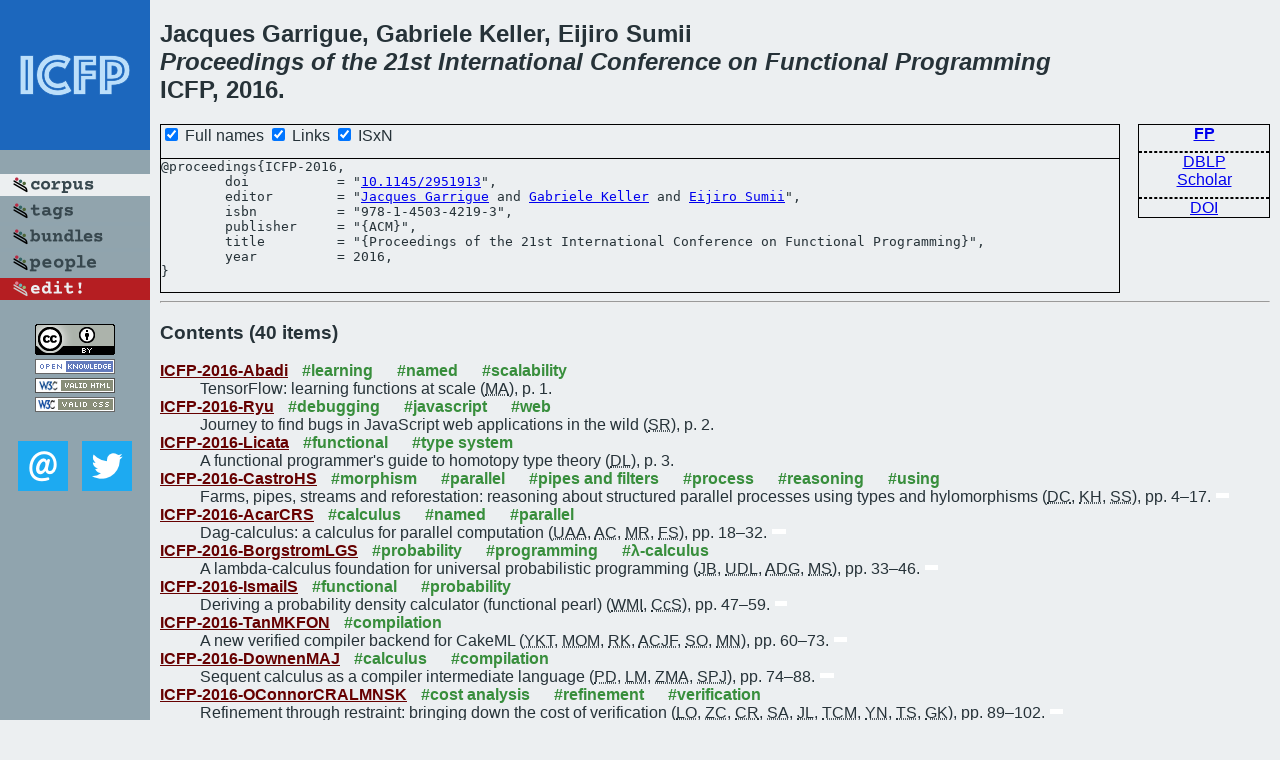

--- FILE ---
content_type: text/html; charset=utf-8
request_url: https://bibtex.github.io/ICFP-2016.html
body_size: 6499
content:
<!DOCTYPE html>
<html>
<head>
	<meta http-equiv="Content-Type" content="text/html; charset=UTF-8"/>
	<meta name="keywords" content="software linguistics, software language engineering, book of knowledge, glossary, academic publications, scientific research, open knowledge, open science"/>
	<title>BibSLEIGH — Proceedings of the 21st International Conference on Functional Programming</title>
	<link href="stuff/bib.css" rel="stylesheet" type="text/css"/>
	<link href='http://fonts.googleapis.com/css?family=Exo+2:400,700,400italic,700italic' rel='stylesheet' type='text/css'>
	<script src="stuff/jquery.min.js" type="text/javascript"></script>
</head>
<body>
<div class="left">
	<a href="index.html"><img src="stuff/icfp.png" alt="Proceedings of the 21st International Conference on Functional Programming" title="Proceedings of the 21st International Conference on Functional Programming" class="pad"/></a>

	<div class="pad">
		<a href="index.html"><img src="stuff/a-corpus.png" alt="BibSLEIGH corpus" title="All papers in the corpus"/></a><br/>
		<a href="tag/index.html"><img src="stuff/p-tags.png" alt="BibSLEIGH tags" title="All known tags"/></a><br/>
		<a href="bundle/index.html"><img src="stuff/p-bundles.png" alt="BibSLEIGH bundles" title="All selected bundles"/></a><br/>
		<a href="person/index.html"><img src="stuff/p-people.png" alt="BibSLEIGH people" title="All contributors"/></a><br/>
<a href="https://github.com/slebok/bibsleigh/edit/master/corpus/FP\2016\ICFP-2016.json"><img src="stuff/edit.png" alt="EDIT!" title="EDIT!"/></a>
	</div>
	<a href="http://creativecommons.org/licenses/by/4.0/" title="CC-BY"><img src="stuff/cc-by.png" alt="CC-BY"/></a><br/>
	<a href="http://opendatacommons.org/licenses/by/summary/" title="Open Knowledge"><img src="stuff/open-knowledge.png" alt="Open Knowledge" /></a><br/>
	<a href="http://validator.w3.org/check/referer" title="XHTML 1.0 W3C Rec"><img src="stuff/xhtml.png" alt="XHTML 1.0 W3C Rec" /></a><br/>
	<a href="http://jigsaw.w3.org/css-validator/check/referer" title="CSS 2.1 W3C CanRec"><img src="stuff/css.png" alt="CSS 2.1 W3C CanRec" class="pad" /></a><br/>
	<div class="sm">
		<a href="mailto:vadim@grammarware.net"><img src="stuff/email.png" alt="email" title="Complain!" /></a>
		<a href="https://twitter.com/intent/tweet?screen_name=grammarware"><img src="stuff/twitter.png" alt="twitter" title="Mention!" /></a>
	</div>

</div>
<div class="main">
<h2>Jacques Garrigue, Gabriele Keller, Eijiro Sumii<br/><em>Proceedings of the 21st International Conference on Functional Programming</em><br/>ICFP, 2016.</h2>
<div class="rbox">
<strong><a href="FP.html">FP</a></strong><hr/><a href="http://dblp.org/rec/html/conf/icfp/2016">DBLP</a><br/>
<a href="https://scholar.google.com/scholar?q=%22Proceedings+of+the+21st+International+Conference+on+Functional+Programming%22">Scholar</a><hr/><a href="http://dx.doi.org/10.1145/2951913">DOI</a>
</div>
<div class="pre"><form action="#">
	<input type="checkbox" checked="checked" onClick="$('#title').text(this.checked?'Proceedings of the 21st International Conference on Functional Programming':'ICFP');"/> Full names
	<input type="checkbox" checked="checked" onClick="(this.checked)?$('.uri').show():$('.uri').hide();"/> Links
	<input type="checkbox" checked="checked" onClick="(this.checked)?$('#isbn').show():$('#isbn').hide();"/> ISxN
	</form><pre>@proceedings{ICFP-2016,
<span class="uri">	doi           = "<a href="http://dx.doi.org/10.1145/2951913">10.1145/2951913</a>",
</span>	editor        = "<a href="person/Jacques_Garrigue.html">Jacques Garrigue</a> and <a href="person/Gabriele_Keller.html">Gabriele Keller</a> and <a href="person/Eijiro_Sumii.html">Eijiro Sumii</a>",
<span id="isbn">	isbn          = "978-1-4503-4219-3",
</span>	publisher     = "{ACM}",
	title         = "{<span id="title">Proceedings of the 21st International Conference on Functional Programming</span>}",
	year          = 2016,
}</pre>
</div>
<hr/>
<h3>Contents (40 items)</h3><dl class="toc"><dt><a href="ICFP-2016-Abadi.html">ICFP-2016-Abadi</a> <span class="tag"><a href="tag/learning.html" title="learning">#learning</a></span> <span class="tag"><a href="tag/named.html" title="named">#named</a></span> <span class="tag"><a href="tag/scalability.html" title="scalability">#scalability</a></span></dt><dd>TensorFlow: learning functions at scale (<abbr title="Martín Abadi">MA</abbr>), p. 1.</dd> <div class="pagevis" style="width:0px"></div>
<dt><a href="ICFP-2016-Ryu.html">ICFP-2016-Ryu</a> <span class="tag"><a href="tag/debugging.html" title="debugging">#debugging</a></span> <span class="tag"><a href="tag/javascript.html" title="javascript">#javascript</a></span> <span class="tag"><a href="tag/web.html" title="web">#web</a></span></dt><dd>Journey to find bugs in JavaScript web applications in the wild (<abbr title="Sukyoung Ryu">SR</abbr>), p. 2.</dd> <div class="pagevis" style="width:0px"></div>
<dt><a href="ICFP-2016-Licata.html">ICFP-2016-Licata</a> <span class="tag"><a href="tag/functional.html" title="functional">#functional</a></span> <span class="tag"><a href="tag/type%20system.html" title="type system">#type system</a></span></dt><dd>A functional programmer's guide to homotopy type theory (<abbr title="Dan Licata">DL</abbr>), p. 3.</dd> <div class="pagevis" style="width:0px"></div>
<dt><a href="ICFP-2016-CastroHS.html">ICFP-2016-CastroHS</a> <span class="tag"><a href="tag/morphism.html" title="morphism">#morphism</a></span> <span class="tag"><a href="tag/parallel.html" title="parallel">#parallel</a></span> <span class="tag"><a href="tag/pipes%20and%20filters.html" title="pipes and filters">#pipes and filters</a></span> <span class="tag"><a href="tag/process.html" title="process">#process</a></span> <span class="tag"><a href="tag/reasoning.html" title="reasoning">#reasoning</a></span> <span class="tag"><a href="tag/using.html" title="using">#using</a></span></dt><dd>Farms, pipes, streams and reforestation: reasoning about structured parallel processes using types and hylomorphisms (<abbr title="David Castro">DC</abbr>, <abbr title="Kevin Hammond">KH</abbr>, <abbr title="Susmit Sarkar">SS</abbr>), pp. 4–17.</dd> <div class="pagevis" style="width:13px"></div>
<dt><a href="ICFP-2016-AcarCRS.html">ICFP-2016-AcarCRS</a> <span class="tag"><a href="tag/calculus.html" title="calculus">#calculus</a></span> <span class="tag"><a href="tag/named.html" title="named">#named</a></span> <span class="tag"><a href="tag/parallel.html" title="parallel">#parallel</a></span></dt><dd>Dag-calculus: a calculus for parallel computation (<abbr title="Umut A. Acar">UAA</abbr>, <abbr title="Arthur Charguéraud">AC</abbr>, <abbr title="Mike Rainey">MR</abbr>, <abbr title="Filip Sieczkowski">FS</abbr>), pp. 18–32.</dd> <div class="pagevis" style="width:14px"></div>
<dt><a href="ICFP-2016-BorgstromLGS.html">ICFP-2016-BorgstromLGS</a> <span class="tag"><a href="tag/probability.html" title="probability">#probability</a></span> <span class="tag"><a href="tag/programming.html" title="programming">#programming</a></span> <span class="tag"><a href="tag/λ-calculus.html" title="λ-calculus">#λ-calculus</a></span></dt><dd>A lambda-calculus foundation for universal probabilistic programming (<abbr title="Johannes Borgström">JB</abbr>, <abbr title="Ugo Dal Lago">UDL</abbr>, <abbr title="Andrew D. Gordon">ADG</abbr>, <abbr title="Marcin Szymczak">MS</abbr>), pp. 33–46.</dd> <div class="pagevis" style="width:13px"></div>
<dt><a href="ICFP-2016-IsmailS.html">ICFP-2016-IsmailS</a> <span class="tag"><a href="tag/functional.html" title="functional">#functional</a></span> <span class="tag"><a href="tag/probability.html" title="probability">#probability</a></span></dt><dd>Deriving a probability density calculator (functional pearl) (<abbr title="Wazim Mohammed Ismail">WMI</abbr>, <abbr title="Chung-chieh Shan">CcS</abbr>), pp. 47–59.</dd> <div class="pagevis" style="width:12px"></div>
<dt><a href="ICFP-2016-TanMKFON.html">ICFP-2016-TanMKFON</a> <span class="tag"><a href="tag/compilation.html" title="compilation">#compilation</a></span></dt><dd>A new verified compiler backend for CakeML (<abbr title="Yong Kiam Tan">YKT</abbr>, <abbr title="Magnus O. Myreen">MOM</abbr>, <abbr title="Ramana Kumar">RK</abbr>, <abbr title="Anthony C. J. Fox">ACJF</abbr>, <abbr title="Scott Owens">SO</abbr>, <abbr title="Michael Norrish">MN</abbr>), pp. 60–73.</dd> <div class="pagevis" style="width:13px"></div>
<dt><a href="ICFP-2016-DownenMAJ.html">ICFP-2016-DownenMAJ</a> <span class="tag"><a href="tag/calculus.html" title="calculus">#calculus</a></span> <span class="tag"><a href="tag/compilation.html" title="compilation">#compilation</a></span></dt><dd>Sequent calculus as a compiler intermediate language (<abbr title="Paul Downen">PD</abbr>, <abbr title="Luke Maurer">LM</abbr>, <abbr title="Zena M. Ariola">ZMA</abbr>, <abbr title="Simon Peyton Jones">SPJ</abbr>), pp. 74–88.</dd> <div class="pagevis" style="width:14px"></div>
<dt><a href="ICFP-2016-OConnorCRALMNSK.html">ICFP-2016-OConnorCRALMNSK</a> <span class="tag"><a href="tag/cost%20analysis.html" title="cost analysis">#cost analysis</a></span> <span class="tag"><a href="tag/refinement.html" title="refinement">#refinement</a></span> <span class="tag"><a href="tag/verification.html" title="verification">#verification</a></span></dt><dd>Refinement through restraint: bringing down the cost of verification (<abbr title="Liam O'Connor">LO</abbr>, <abbr title="Zilin Chen">ZC</abbr>, <abbr title="Christine Rizkallah">CR</abbr>, <abbr title="Sidney Amani">SA</abbr>, <abbr title="Japheth Lim">JL</abbr>, <abbr title="Toby C. Murray">TCM</abbr>, <abbr title="Yutaka Nagashima">YN</abbr>, <abbr title="Thomas Sewell">TS</abbr>, <abbr title="Gerwin Klein">GK</abbr>), pp. 89–102.</dd> <div class="pagevis" style="width:13px"></div>
<dt><a href="ICFP-2016-NewBA.html">ICFP-2016-NewBA</a> <span class="tag"><a href="tag/compilation.html" title="compilation">#compilation</a></span></dt><dd>Fully abstract compilation via universal embedding (<abbr title="Max S. New">MSN</abbr>, <abbr title="William J. Bowman">WJB</abbr>, <abbr title="Amal Ahmed">AA</abbr>), pp. 103–116.</dd> <div class="pagevis" style="width:13px"></div>
<dt><a href="ICFP-2016-DimoulasNFF.html">ICFP-2016-DimoulasNFF</a> <span class="tag"><a href="tag/contract.html" title="contract">#contract</a></span> <span class="tag"><a href="tag/functional.html" title="functional">#functional</a></span></dt><dd>Oh Lord, please don't let contracts be misunderstood (functional pearl) (<abbr title="Christos Dimoulas">CD</abbr>, <abbr title="Max S. New">MSN</abbr>, <abbr title="Robert Bruce Findler">RBF</abbr>, <abbr title="Matthias Felleisen">MF</abbr>), pp. 117–131.</dd> <div class="pagevis" style="width:14px"></div>
<dt><a href="ICFP-2016-CicekP0.html">ICFP-2016-CicekP0</a> <span class="tag"><a href="tag/complexity.html" title="complexity">#complexity</a></span> <span class="tag"><a href="tag/control%20flow.html" title="control flow">#control flow</a></span> <span class="tag"><a href="tag/incremental.html" title="incremental">#incremental</a></span> <span class="tag"><a href="tag/type%20system.html" title="type system">#type system</a></span></dt><dd>A type theory for incremental computational complexity with control flow changes (<abbr title="Ezgi Çiçek">EÇ</abbr>, <abbr title="Zoe Paraskevopoulou">ZP</abbr>, <abbr title="Deepak Garg 0001">DG0</abbr>), pp. 132–145.</dd> <div class="pagevis" style="width:13px"></div>
<dt><a href="ICFP-2016-Takeda0YS.html">ICFP-2016-Takeda0YS</a> <span class="tag"><a href="tag/encoding.html" title="encoding">#encoding</a></span> <span class="tag"><a href="tag/λ-calculus.html" title="λ-calculus">#λ-calculus</a></span></dt><dd>Compact bit encoding schemes for simply-typed lambda-terms (<abbr title="Kotaro Takeda">KT</abbr>, <abbr title="Naoki Kobayashi 0001">NK0</abbr>, <abbr title="Kazuya Yaguchi">KY</abbr>, <abbr title="Ayumi Shinohara">AS</abbr>), pp. 146–157.</dd> <div class="pagevis" style="width:11px"></div>
<dt><a href="ICFP-2016-MuCL.html">ICFP-2016-MuCL</a> <span class="tag"><a href="tag/clustering.html" title="clustering">#clustering</a></span> <span class="tag"><a href="tag/functional.html" title="functional">#functional</a></span></dt><dd>Queueing and glueing for optimal partitioning (functional pearl) (<abbr title="Shin-Cheng Mu">SCM</abbr>, <abbr title="Yu-Hsi Chiang">YHC</abbr>, <abbr title="Yu-Han Lyu">YHL</abbr>), pp. 158–167.</dd> <div class="pagevis" style="width:9px"></div>
<dt><a href="ICFP-2016-ChristiansenDD.html">ICFP-2016-ChristiansenDD</a> <span class="tag"><a href="tag/functional.html" title="functional">#functional</a></span> <span class="tag"><a href="tag/permutation.html" title="permutation">#permutation</a></span></dt><dd>All sorts of permutations (functional pearl) (<abbr title="Jan Christiansen">JC</abbr>, <abbr title="Nikita Danilenko">ND</abbr>, <abbr title="Sandra Dylus">SD</abbr>), pp. 168–179.</dd> <div class="pagevis" style="width:11px"></div>
<dt><a href="ICFP-2016-SerranoP.html">ICFP-2016-SerranoP</a></dt><dd>A glimpse of Hopjs (<abbr title="Manuel Serrano">MS</abbr>, <abbr title="Vincent Prunet">VP</abbr>), pp. 180–192.</dd> <div class="pagevis" style="width:12px"></div>
<dt><a href="ICFP-2016-Sergey.html">ICFP-2016-Sergey</a> <span class="tag"><a href="tag/algorithm.html" title="algorithm">#algorithm</a></span> <span class="tag"><a href="tag/case%20study.html" title="case study">#case study</a></span> <span class="tag"><a href="tag/experience.html" title="experience">#experience</a></span> <span class="tag"><a href="tag/geometry.html" title="geometry">#geometry</a></span> <span class="tag"><a href="tag/random%20testing.html" title="random testing">#random testing</a></span> <span class="tag"><a href="tag/testing.html" title="testing">#testing</a></span></dt><dd>Experience report: growing and shrinking polygons for random testing of computational geometry algorithms (<abbr title="Ilya Sergey">IS</abbr>), pp. 193–199.</dd> <div class="pagevis" style="width:6px"></div>
<dt><a href="ICFP-2016-EmotoMHMI.html">ICFP-2016-EmotoMHMI</a> <span class="tag"><a href="tag/domain-specific%20language.html" title="domain-specific language">#domain-specific language</a></span> <span class="tag"><a href="tag/exclamation.html" title="exclamation">#exclamation</a></span> <span class="tag"><a href="tag/functional.html" title="functional">#functional</a></span> <span class="tag"><a href="tag/graph.html" title="graph">#graph</a></span></dt><dd>Think like a vertex, behave like a function! a functional DSL for vertex-centric big graph processing (<abbr title="Kento Emoto">KE</abbr>, <abbr title="Kiminori Matsuzaki">KM</abbr>, <abbr title="Zhenjiang Hu">ZH</abbr>, <abbr title="Akimasa Morihata">AM</abbr>, <abbr title="Hideya Iwasaki">HI</abbr>), pp. 200–213.</dd> <div class="pagevis" style="width:13px"></div>
<dt><a href="ICFP-2016-ArntzeniusK.html">ICFP-2016-ArntzeniusK</a> <span class="tag"><a href="tag/datalog.html" title="datalog">#datalog</a></span> <span class="tag"><a href="tag/functional.html" title="functional">#functional</a></span> <span class="tag"><a href="tag/named.html" title="named">#named</a></span></dt><dd>Datafun: a functional Datalog (<abbr title="Michael Arntzenius">MA</abbr>, <abbr title="Neelakantan R. Krishnaswami">NRK</abbr>), pp. 214–227.</dd> <div class="pagevis" style="width:13px"></div>
<dt><a href="ICFP-2016-SeidelJW.html">ICFP-2016-SeidelJW</a> <span class="tag"><a href="tag/fault.html" title="fault">#fault</a></span> <span class="tag"><a href="tag/source%20code.html" title="source code">#source code</a></span> <span class="tag"><a href="tag/static%20typing.html" title="static typing">#static typing</a></span></dt><dd>Dynamic witnesses for static type errors (or, ill-typed programs usually go wrong) (<abbr title="Eric L. Seidel">ELS</abbr>, <abbr title="Ranjit Jhala">RJ</abbr>, <abbr title="Westley Weimer">WW</abbr>), pp. 228–242.</dd> <div class="pagevis" style="width:14px"></div>
<dt><a href="ICFP-2016-WatanabeST0.html">ICFP-2016-WatanabeST0</a> <span class="tag"><a href="tag/automation.html" title="automation">#automation</a></span> <span class="tag"><a href="tag/functional.html" title="functional">#functional</a></span> <span class="tag"><a href="tag/higher-order.html" title="higher-order">#higher-order</a></span> <span class="tag"><a href="tag/source%20code.html" title="source code">#source code</a></span> <span class="tag"><a href="tag/termination.html" title="termination">#termination</a></span></dt><dd>Automatically disproving fair termination of higher-order functional programs (<abbr title="Keiichi Watanabe">KW</abbr>, <abbr title="Ryosuke Sato">RS</abbr>, <abbr title="Takeshi Tsukada">TT</abbr>, <abbr title="Naoki Kobayashi 0001">NK0</abbr>), pp. 243–255.</dd> <div class="pagevis" style="width:12px"></div>
<dt><a href="ICFP-2016-JungKBD.html">ICFP-2016-JungKBD</a> <span class="tag"><a href="tag/higher-order.html" title="higher-order">#higher-order</a></span></dt><dd>Higher-order ghost state (<abbr title="Ralf Jung">RJ</abbr>, <abbr title="Robbert Krebbers">RK</abbr>, <abbr title="Lars Birkedal">LB</abbr>, <abbr title="Derek Dreyer">DD</abbr>), pp. 256–269.</dd> <div class="pagevis" style="width:13px"></div>
<dt><a href="ICFP-2016-CockxDP.html">ICFP-2016-CockxDP</a> <span class="tag"><a href="tag/unification.html" title="unification">#unification</a></span></dt><dd>Unifiers as equivalences: proof-relevant unification of dependently typed data (<abbr title="Jesper Cockx">JC</abbr>, <abbr title="Dominique Devriese">DD</abbr>, <abbr title="Frank Piessens">FP</abbr>), pp. 270–283.</dd> <div class="pagevis" style="width:13px"></div>
<dt><a href="ICFP-2016-ChristiansenB.html">ICFP-2016-ChristiansenB</a></dt><dd>Elaborator reflection: extending Idris in Idris (<abbr title="David R. Christiansen">DRC</abbr>, <abbr title="Edwin Brady">EB</abbr>), pp. 284–297.</dd> <div class="pagevis" style="width:13px"></div>
<dt><a href="ICFP-2016-DagandTT.html">ICFP-2016-DagandTT</a></dt><dd>Partial type equivalences for verified dependent interoperability (<abbr title="Pierre-Évariste Dagand">PÉD</abbr>, <abbr title="Nicolas Tabareau">NT</abbr>, <abbr title="Éric Tanter">ÉT</abbr>), pp. 298–310.</dd> <div class="pagevis" style="width:12px"></div>
<dt><a href="ICFP-2016-DaraisH.html">ICFP-2016-DaraisH</a> <span class="tag"><a href="tag/framework.html" title="framework">#framework</a></span></dt><dd>Constructive Galois connections: taming the Galois connection framework for mechanized metatheory (<abbr title="David Darais">DD</abbr>, <abbr title="David Van Horn">DVH</abbr>), pp. 311–324.</dd> <div class="pagevis" style="width:13px"></div>
<dt><a href="ICFP-2016-BlazyLP.html">ICFP-2016-BlazyLP</a> <span class="tag"><a href="tag/c.html" title="c">#c</a></span> <span class="tag"><a href="tag/memory%20management.html" title="memory management">#memory management</a></span></dt><dd>An abstract memory functor for verified C static analyzers (<abbr title="Sandrine Blazy">SB</abbr>, <abbr title="Vincent Laporte">VL</abbr>, <abbr title="David Pichardie">DP</abbr>), pp. 325–337.</dd> <div class="pagevis" style="width:12px"></div>
<dt><a href="ICFP-2016-McDonellZCN.html">ICFP-2016-McDonellZCN</a> <span class="tag"><a href="tag/data%20type.html" title="data type">#data type</a></span> <span class="tag"><a href="tag/named.html" title="named">#named</a></span></dt><dd>Ghostbuster: a tool for simplifying and converting GADTs (<abbr title="Trevor L. McDonell">TLM</abbr>, <abbr title="Timothy A. K. Zakian">TAKZ</abbr>, <abbr title="Matteo Cimini">MC</abbr>, <abbr title="Ryan R. Newton">RRN</abbr>), pp. 338–350.</dd> <div class="pagevis" style="width:12px"></div>
<dt><a href="ICFP-2016-ThibodeauCP.html">ICFP-2016-ThibodeauCP</a> <span class="tag"><a href="tag/data%20type.html" title="data type">#data type</a></span></dt><dd>Indexed codata types (<abbr title="David Thibodeau">DT</abbr>, <abbr title="Andrew Cave">AC</abbr>, <abbr title="Brigitte Pientka">BP</abbr>), pp. 351–363.</dd> <div class="pagevis" style="width:12px"></div>
<dt><a href="ICFP-2016-OliveiraSA.html">ICFP-2016-OliveiraSA</a></dt><dd>Disjoint intersection types (<abbr title="Bruno C. d. S. Oliveira">BCdSO</abbr>, <abbr title="Zhiyuan Shi">ZS</abbr>, <abbr title="João Alpuim">JA</abbr>), pp. 364–377.</dd> <div class="pagevis" style="width:13px"></div>
<dt><a href="ICFP-2016-CastagnaP0.html">ICFP-2016-CastagnaP0</a> <span class="tag"><a href="tag/polymorphism.html" title="polymorphism">#polymorphism</a></span></dt><dd>Set-theoretic types for polymorphic variants (<abbr title="Giuseppe Castagna">GC</abbr>, <abbr title="Tommaso Petrucciani">TP</abbr>, <abbr title="Kim Nguyen 0001">KN0</abbr>), pp. 378–391.</dd> <div class="pagevis" style="width:13px"></div>
<dt><a href="ICFP-2016-RaghunathanMAB.html">ICFP-2016-RaghunathanMAB</a> <span class="tag"><a href="tag/memory%20management.html" title="memory management">#memory management</a></span> <span class="tag"><a href="tag/parallel.html" title="parallel">#parallel</a></span> <span class="tag"><a href="tag/source%20code.html" title="source code">#source code</a></span></dt><dd>Hierarchical memory management for parallel programs (<abbr title="Ram Raghunathan">RR</abbr>, <abbr title="Stefan K. Muller">SKM</abbr>, <abbr title="Umut A. Acar">UAA</abbr>, <abbr title="Guy E. Blelloch">GEB</abbr>), pp. 392–406.</dd> <div class="pagevis" style="width:14px"></div>
<dt><a href="ICFP-2016-Gilray0M.html">ICFP-2016-Gilray0M</a> <span class="tag"><a href="tag/analysis.html" title="analysis">#analysis</a></span> <span class="tag"><a href="tag/control%20flow.html" title="control flow">#control flow</a></span></dt><dd>Allocation characterizes polyvariance: a unified methodology for polyvariant control-flow analysis (<abbr title="Thomas Gilray">TG</abbr>, <abbr title="Michael D. Adams 0001">MDA0</abbr>, <abbr title="Matthew Might">MM</abbr>), pp. 407–420.</dd> <div class="pagevis" style="width:13px"></div>
<dt><a href="ICFP-2016-UenoO.html">ICFP-2016-UenoO</a> <span class="tag"><a href="tag/concurrent.html" title="concurrent">#concurrent</a></span> <span class="tag"><a href="tag/functional.html" title="functional">#functional</a></span> <span class="tag"><a href="tag/garbage%20collection.html" title="garbage collection">#garbage collection</a></span> <span class="tag"><a href="tag/manycore.html" title="manycore">#manycore</a></span> <span class="tag"><a href="tag/source%20code.html" title="source code">#source code</a></span></dt><dd>A fully concurrent garbage collector for functional programs on multicore processors (<abbr title="Katsuhiro Ueno">KU</abbr>, <abbr title="Atsushi Ohori">AO</abbr>), pp. 421–433.</dd> <div class="pagevis" style="width:12px"></div>
<dt><a href="ICFP-2016-LindleyM.html">ICFP-2016-LindleyM</a> <span class="tag"><a href="tag/recursion.html" title="recursion">#recursion</a></span></dt><dd>Talking bananas: structural recursion for session types (<abbr title="Sam Lindley">SL</abbr>, <abbr title="J. Garrett Morris">JGM</abbr>), pp. 434–447.</dd> <div class="pagevis" style="width:13px"></div>
<dt><a href="ICFP-2016-Morris.html">ICFP-2016-Morris</a> <span class="tag"><a href="tag/functional.html" title="functional">#functional</a></span> <span class="tag"><a href="tag/linear.html" title="linear">#linear</a></span> <span class="tag"><a href="tag/programming.html" title="programming">#programming</a></span></dt><dd>The best of both worlds: linear functional programming without compromise (<abbr title="J. Garrett Morris">JGM</abbr>), pp. 448–461.</dd> <div class="pagevis" style="width:13px"></div>
<dt><a href="ICFP-2016-ThiemannV.html">ICFP-2016-ThiemannV</a></dt><dd>Context-free session types (<abbr title="Peter Thiemann 0001">PT0</abbr>, <abbr title="Vasco T. Vasconcelos">VTV</abbr>), pp. 462–475.</dd> <div class="pagevis" style="width:13px"></div>
<dt><a href="ICFP-2016-GaboardiKOBU.html">ICFP-2016-GaboardiKOBU</a></dt><dd>Combining effects and coeffects via grading (<abbr title="Marco Gaboardi">MG</abbr>, <abbr title="Shin-ya Katsumata">SyK</abbr>, <abbr title="Dominic A. Orchard">DAO</abbr>, <abbr title="Flavien Breuvart">FB</abbr>, <abbr title="Tarmo Uustalu">TU</abbr>), pp. 476–489.</dd> <div class="pagevis" style="width:13px"></div>
<dt><a href="ICFP-2016-PirogW.html">ICFP-2016-PirogW</a> <span class="tag"><a href="tag/diagrams.html" title="diagrams">#diagrams</a></span> <span class="tag"><a href="tag/for%20free.html" title="for free">#for free</a></span> <span class="tag"><a href="tag/functional.html" title="functional">#functional</a></span> <span class="tag"><a href="tag/monad.html" title="monad">#monad</a></span> <span class="tag"><a href="tag/string.html" title="string">#string</a></span></dt><dd>String diagrams for free monads (functional pearl) (<abbr title="Maciej Piróg">MP</abbr>, <abbr title="Nicolas Wu">NW</abbr>), pp. 490–501.</dd> <div class="pagevis" style="width:11px"></div></dl>
</div>
<hr style="clear:both"/>
<div class="last">
	<em>
		<a href="http://bibtex.github.io">Bibliography of Software Language Engineering in Generated Hypertext</a>
		(<a href="http://github.com/slebok/bibsleigh">BibSLEIGH</a>) is
		created and maintained by <a href="http://grammarware.github.io/">Dr. Vadim Zaytsev</a>.<br/>
		Hosted as a part of <a href="http://slebok.github.io/">SLEBOK</a> on <a href="http://www.github.com/">GitHub</a>.
	</em>
</div>
</body>
</html>